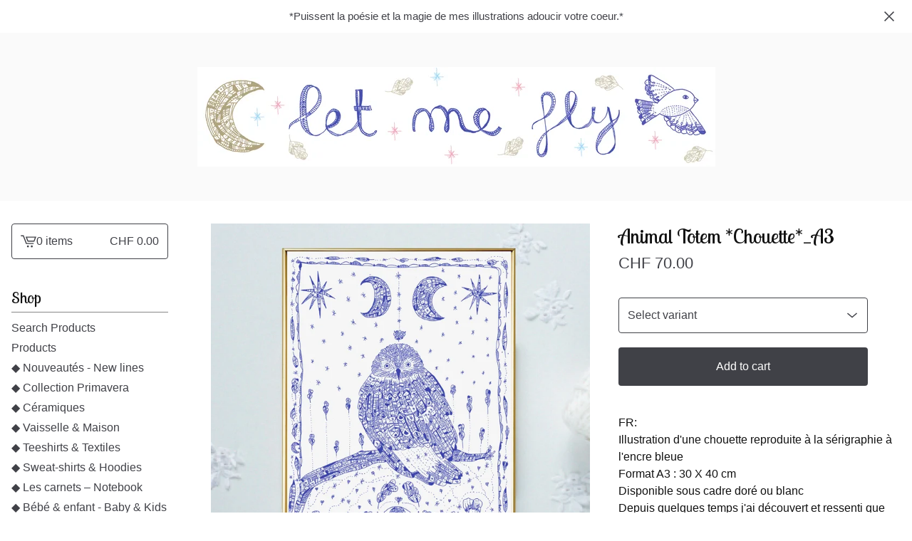

--- FILE ---
content_type: text/css; charset=utf-8
request_url: https://letmefly.bigcartel.com/theme_stylesheets/225117573/1714890390/theme.css
body_size: 10943
content:
/*! PhotoSwipe main CSS by Dmytro Semenov | photoswipe.com */


.pswp {
  --pswp-bg: #000;
  --pswp-placeholder-bg: #222;
  

  --pswp-root-z-index: 100000;
  
  --pswp-preloader-color: rgba(79, 79, 79, 0.4);
  --pswp-preloader-color-secondary: rgba(255, 255, 255, 0.9);
  
  /* defined via js:
  --pswp-transition-duration: 333ms; */
  
  --pswp-icon-color: #fff;
  --pswp-icon-color-secondary: #4f4f4f;
  --pswp-icon-stroke-color: #4f4f4f;
  --pswp-icon-stroke-width: 2px;

  --pswp-error-text-color: var(--pswp-icon-color);
}


/*
	Styles for basic PhotoSwipe (pswp) functionality (sliding area, open/close transitions)
*/

.pswp {
	position: fixed;
	top: 0;
	left: 0;
	width: 100%;
	height: 100%;
	z-index: var(--pswp-root-z-index);
	display: none;
	touch-action: none;
	outline: 0;
	opacity: 0.003;
	contain: layout style size;
	-webkit-tap-highlight-color: rgba(0, 0, 0, 0);
}

/* Prevents focus outline on the root element,
  (it may be focused initially) */
.pswp:focus {
  outline: 0;
}

.pswp * {
  box-sizing: border-box;
}

.pswp img {
  max-width: none;
}

.pswp--open {
	display: block;
}

.pswp,
.pswp__bg {
	transform: translateZ(0);
	will-change: opacity;
}

.pswp__bg {
  opacity: 0.005;
	background: var(--pswp-bg);
}

.pswp,
.pswp__scroll-wrap {
	overflow: hidden;
}

.pswp__scroll-wrap,
.pswp__bg,
.pswp__container,
.pswp__item,
.pswp__content,
.pswp__img,
.pswp__zoom-wrap {
	position: absolute;
	top: 0;
	left: 0;
	width: 100%;
	height: 100%;
}

.pswp__img,
.pswp__zoom-wrap {
	width: auto;
	height: auto;
}

.pswp--click-to-zoom.pswp--zoom-allowed .pswp__img {
	cursor: -webkit-zoom-in;
	cursor: -moz-zoom-in;
	cursor: zoom-in;
}

.pswp--click-to-zoom.pswp--zoomed-in .pswp__img {
	cursor: move;
	cursor: -webkit-grab;
	cursor: -moz-grab;
	cursor: grab;
}

.pswp--click-to-zoom.pswp--zoomed-in .pswp__img:active {
  cursor: -webkit-grabbing;
  cursor: -moz-grabbing;
  cursor: grabbing;
}

/* :active to override grabbing cursor */
.pswp--no-mouse-drag.pswp--zoomed-in .pswp__img,
.pswp--no-mouse-drag.pswp--zoomed-in .pswp__img:active,
.pswp__img {
	cursor: -webkit-zoom-out;
	cursor: -moz-zoom-out;
	cursor: zoom-out;
}


/* Prevent selection and tap highlights */
.pswp__container,
.pswp__img,
.pswp__button,
.pswp__counter {
	-webkit-user-select: none;
	-moz-user-select: none;
	-ms-user-select: none;
	user-select: none;
}

.pswp__item {
	/* z-index for fade transition */
	z-index: 1;
	overflow: hidden;
}

.pswp__hidden {
	display: none !important;
}

/* Allow to click through pswp__content element, but not its children */
.pswp__content {
  pointer-events: none;
}
.pswp__content > * {
  pointer-events: auto;
}


/*

  PhotoSwipe UI

*/

/*
	Error message appears when image is not loaded
	(JS option errorMsg controls markup)
*/
.pswp__error-msg-container {
  display: grid;
}
.pswp__error-msg {
	margin: auto;
	font-size: 1em;
	line-height: 1;
	color: var(--pswp-error-text-color);
}

/*
class pswp__hide-on-close is applied to elements that
should hide (for example fade out) when PhotoSwipe is closed
and show (for example fade in) when PhotoSwipe is opened
 */
.pswp .pswp__hide-on-close {
	opacity: 0.005;
	will-change: opacity;
	transition: opacity var(--pswp-transition-duration) cubic-bezier(0.4, 0, 0.22, 1);
	z-index: 10; /* always overlap slide content */
	pointer-events: none; /* hidden elements should not be clickable */
}

/* class pswp--ui-visible is added when opening or closing transition starts */
.pswp--ui-visible .pswp__hide-on-close {
	opacity: 1;
	pointer-events: auto;
}

/* <button> styles, including css reset */
.pswp__button {
	position: relative;
	display: block;
	width: 50px;
	height: 60px;
	padding: 0;
	margin: 0;
	overflow: hidden;
	cursor: pointer;
	background: none;
	border: 0;
	box-shadow: none;
	opacity: 0.85;
	-webkit-appearance: none;
	-webkit-touch-callout: none;
}

.pswp__button:hover,
.pswp__button:active,
.pswp__button:focus {
  transition: none;
  padding: 0;
  background: none;
  border: 0;
  box-shadow: none;
  opacity: 1;
}

.pswp__button:disabled {
  opacity: 0.3;
  cursor: auto;
}

.pswp__icn {
  fill: var(--pswp-icon-color);
  color: var(--pswp-icon-color-secondary);
}

.pswp__icn {
  position: absolute;
  top: 14px;
  left: 9px;
  width: 32px;
  height: 32px;
  overflow: hidden;
  pointer-events: none;
}

.pswp__icn-shadow {
  stroke: var(--pswp-icon-stroke-color);
  stroke-width: var(--pswp-icon-stroke-width);
  fill: none;
}

.pswp__icn:focus {
	outline: 0;
}

/*
	div element that matches size of large image,
	large image loads on top of it,
	used when msrc is not provided
*/
div.pswp__img--placeholder,
.pswp__img--with-bg {
	background: var(--pswp-placeholder-bg);
}

.pswp__top-bar {
	position: absolute;
	left: 0;
	top: 0;
	width: 100%;
	height: 60px;
	display: flex;
  flex-direction: row;
  justify-content: flex-end;
	z-index: 10;

	/* allow events to pass through top bar itself */
	pointer-events: none !important;
}
.pswp__top-bar > * {
  pointer-events: auto;
  /* this makes transition significantly more smooth,
     even though inner elements are not animated */
  will-change: opacity;
}


/*

  Close button

*/
.pswp__button--close {
  margin-right: 6px;
}


/*

  Arrow buttons

*/
.pswp__button--arrow {
  position: absolute;
  top: 0;
  width: 75px;
  height: 100px;
  top: 50%;
  margin-top: -50px;
}

.pswp__button--arrow:disabled {
  display: none;
  cursor: default;
}

.pswp__button--arrow .pswp__icn {
  top: 50%;
  margin-top: -30px;
  width: 60px;
  height: 60px;
  background: none;
  border-radius: 0;
}

.pswp--one-slide .pswp__button--arrow {
  display: none;
}

/* hide arrows on touch screens */
.pswp--touch .pswp__button--arrow {
  visibility: hidden;
}

/* show arrows only after mouse was used */
.pswp--has_mouse .pswp__button--arrow {
  visibility: visible;
}

.pswp__button--arrow--prev {
  right: auto;
  left: 0px;
}

.pswp__button--arrow--next {
  right: 0px;
}
.pswp__button--arrow--next .pswp__icn {
  left: auto;
  right: 14px;
  /* flip horizontally */
  transform: scale(-1, 1);
}

/*

  Zoom button

*/
.pswp__button--zoom {
  display: none;
}

.pswp--zoom-allowed .pswp__button--zoom {
  display: block;
}

/* "+" => "-" */
.pswp--zoomed-in .pswp__zoom-icn-bar-v {
  display: none;
}


/*

  Loading indicator

*/
.pswp__preloader {
  position: relative;
  overflow: hidden;
  width: 50px;
  height: 60px;
  margin-right: auto;
}

.pswp__preloader .pswp__icn {
  opacity: 0;
  transition: opacity 0.2s linear;
  animation: pswp-clockwise 600ms linear infinite;
}

.pswp__preloader--active .pswp__icn {
  opacity: 0.85;
}

@keyframes pswp-clockwise {
  0% { transform: rotate(0deg); }
  100% { transform: rotate(360deg); }
}


/*

  "1 of 10" counter

*/
.pswp__counter {
  height: 30px;
  margin-top: 15px;
  margin-inline-start: 20px;
  font-size: 14px;
  line-height: 30px;
  color: var(--pswp-icon-color);
  text-shadow: 1px 1px 3px var(--pswp-icon-color-secondary);
  opacity: 0.85;
}

.pswp--one-slide .pswp__counter {
  display: none;
}
.splide__container{box-sizing:border-box;position:relative}.splide__list{backface-visibility:hidden;display:-ms-flexbox;display:flex;height:100%;margin:0!important;padding:0!important}.splide.is-initialized:not(.is-active) .splide__list{display:block}.splide__pagination{-ms-flex-align:center;align-items:center;display:-ms-flexbox;display:flex;-ms-flex-wrap:wrap;flex-wrap:wrap;-ms-flex-pack:center;justify-content:center;margin:0;pointer-events:none}.splide__pagination li{display:inline-block;line-height:1;list-style-type:none;margin:0;pointer-events:auto}.splide:not(.is-overflow) .splide__pagination{display:none}.splide__progress__bar{width:0}.splide{position:relative;visibility:hidden}.splide.is-initialized,.splide.is-rendered{visibility:visible}.splide__slide{backface-visibility:hidden;box-sizing:border-box;-ms-flex-negative:0;flex-shrink:0;list-style-type:none!important;margin:0;position:relative}.splide__slide img{vertical-align:bottom}.splide__spinner{animation:splide-loading 1s linear infinite;border:2px solid #999;border-left-color:transparent;border-radius:50%;bottom:0;contain:strict;display:inline-block;height:20px;left:0;margin:auto;position:absolute;right:0;top:0;width:20px}.splide__sr{clip:rect(0 0 0 0);border:0;height:1px;margin:-1px;overflow:hidden;padding:0;position:absolute;width:1px}.splide__toggle.is-active .splide__toggle__play,.splide__toggle__pause{display:none}.splide__toggle.is-active .splide__toggle__pause{display:inline}.splide__track{overflow:hidden;position:relative;z-index:0}@keyframes splide-loading{0%{transform:rotate(0)}to{transform:rotate(1turn)}}.splide__track--draggable{-webkit-touch-callout:none;-webkit-user-select:none;-ms-user-select:none;user-select:none}.splide__track--fade>.splide__list>.splide__slide{margin:0!important;opacity:0;z-index:0}.splide__track--fade>.splide__list>.splide__slide.is-active{opacity:1;z-index:1}.splide--rtl{direction:rtl}.splide__track--ttb>.splide__list{display:block}.splide__arrow{-ms-flex-align:center;align-items:center;background:#ccc;border:0;border-radius:50%;cursor:pointer;display:-ms-flexbox;display:flex;height:2em;-ms-flex-pack:center;justify-content:center;opacity:.7;padding:0;position:absolute;top:50%;transform:translateY(-50%);width:2em;z-index:1}.splide__arrow svg{fill:#000;height:1.2em;width:1.2em}.splide__arrow:hover:not(:disabled){opacity:.9}.splide__arrow:disabled{opacity:.3}.splide__arrow:focus-visible{outline:3px solid #0bf;outline-offset:3px}.splide__arrow--prev{left:1em}.splide__arrow--prev svg{transform:scaleX(-1)}.splide__arrow--next{right:1em}.splide.is-focus-in .splide__arrow:focus{outline:3px solid #0bf;outline-offset:3px}.splide__pagination{bottom:.5em;left:0;padding:0 1em;position:absolute;right:0;z-index:1}.splide__pagination__page{background:#ccc;border:0;border-radius:50%;display:inline-block;height:8px;margin:3px;opacity:.7;padding:0;position:relative;transition:transform .2s linear;width:8px}.splide__pagination__page.is-active{background:#fff;transform:scale(1.4);z-index:1}.splide__pagination__page:hover{cursor:pointer;opacity:.9}.splide__pagination__page:focus-visible{outline:3px solid #0bf;outline-offset:3px}.splide.is-focus-in .splide__pagination__page:focus{outline:3px solid #0bf;outline-offset:3px}.splide__progress__bar{background:#ccc;height:3px}.splide__slide{-webkit-tap-highlight-color:rgba(0,0,0,0)}.splide__slide:focus{outline:0}@supports(outline-offset:-3px){.splide__slide:focus-visible{outline:3px solid #0bf;outline-offset:-3px}}@media screen and (-ms-high-contrast:none){.splide__slide:focus-visible{border:3px solid #0bf}}@supports(outline-offset:-3px){.splide.is-focus-in .splide__slide:focus{outline:3px solid #0bf;outline-offset:-3px}}@media screen and (-ms-high-contrast:none){.splide.is-focus-in .splide__slide:focus{border:3px solid #0bf}.splide.is-focus-in .splide__track>.splide__list>.splide__slide:focus{border-color:#0bf}}.splide__toggle{cursor:pointer}.splide__toggle:focus-visible{outline:3px solid #0bf;outline-offset:3px}.splide.is-focus-in .splide__toggle:focus{outline:3px solid #0bf;outline-offset:3px}.splide__track--nav>.splide__list>.splide__slide{border:3px solid transparent;cursor:pointer}.splide__track--nav>.splide__list>.splide__slide.is-active{border:3px solid #000}.splide__arrows--rtl .splide__arrow--prev{left:auto;right:1em}.splide__arrows--rtl .splide__arrow--prev svg{transform:scaleX(1)}.splide__arrows--rtl .splide__arrow--next{left:1em;right:auto}.splide__arrows--rtl .splide__arrow--next svg{transform:scaleX(-1)}.splide__arrows--ttb .splide__arrow{left:50%;transform:translate(-50%)}.splide__arrows--ttb .splide__arrow--prev{top:1em}.splide__arrows--ttb .splide__arrow--prev svg{transform:rotate(-90deg)}.splide__arrows--ttb .splide__arrow--next{bottom:1em;top:auto}.splide__arrows--ttb .splide__arrow--next svg{transform:rotate(90deg)}.splide__pagination--ttb{bottom:0;display:-ms-flexbox;display:flex;-ms-flex-direction:column;flex-direction:column;left:auto;padding:1em 0;right:.5em;top:0}
*, *::before, *::after {
  box-sizing: border-box;
}

* {
  margin: 0;
  padding: 0;
  border: 0;
}

body {
  line-height: 1.5;
  -webkit-font-smoothing: antialiased;
}

img, picture, video, canvas, svg, iframe, embed, audio {
  display: block;
  max-width: 100%;
}

input, button, textarea, select {
  -webkit-appearance: none;
  -moz-appearance: none;
  appearance: none;
  border: 0;
  background: none;
  color: inherit;
  font: inherit;
}

button {
  cursor: pointer;
}

p, h1, h2, h3, h4, h5, h6 {
  overflow-wrap: break-word;
}

ol, ul {
  list-style: none;
}

:root {
  --primary-font: "Lobster Two", cursive;
  --secondary-font: "Trebuchet MS", Arial, sans-serif;
  --border-color: rgba(var(--text-color-rgb), .5);
  --mobile-nav-border-color: rgba(var(--text-color-rgb), .2);
  --background-color: #FFFFFF;
  --header-background: #FAFAFA;
  --header-text-color: #111111;
  --text-color: #111111;
  --secondary-text-color: #404147;
  --hover-color: #111111;
  --button-text-color: #FFFFFF;
  --button-background-color: #404147;
  --button-background-hover-color: #404147;
  --announcement-text-color: #404147;
  --announcement-background-color: #FFFFFF;
  --error-background-color: #950f1e;
  --error-text-color: #FFFFFF;
  --border-radius: 4px;
}

body, html {
  height: 100%;
  min-height: 100%;
  position: relative;
}

body {
  display: -webkit-flex;
  display: -ms-flexbox;
  display: flex;
  -webkit-flex-direction: column;
  -ms-flex-direction: column;
  flex-direction: column;
  -moz-osx-font-smoothing: grayscale;
  -webkit-font-smoothing: antialiased;
  background-color: var(--background-color);
  color: var(--text-color);
  font-family: var(--secondary-font);
  font-size: 16px;
  width: 100%;
}
@media screen and (max-width: 800px) {
  body.show_menu {
    overflow: hidden;
    position: fixed;
  }
  body.show_menu:after {
    content: "";
    position: fixed;
    height: 100vh;
    width: 100vw;
    background: var(--background-color);
    display: block;
    opacity: 0.5;
    z-index: 1;
    left: 0;
    top: 0;
  }
}

a {
  color: var(--text-color);
  text-decoration: none;
}
a:hover, a:focus {
  color: var(--hover-color);
}
a:hover {
  text-decoration: underline;
}

h1, h2, h3, h4, h5, h6 {
  font-family: var(--primary-font);
  font-weight: 500;
  line-height: 1.25;
  margin: 0;
  padding: 0;
}

h1 {
  font-size: 1.75em;
  margin-bottom: 32px;
}
@media screen and (max-width: 640px) {
  h1 {
    font-size: 1.5em;
  }
}

.mobile_nav {
  -ms-flex-align: center;
  -webkit-align-items: center;
  align-items: center;
  -ms-flex-pack: start;
  -webkit-justify-content: flex-start;
  justify-content: flex-start;
  -webkit-flex-shrink: 0;
  -ms-flex-negative: 0;
  flex-shrink: 0;
  background-color: var(--background-color);
  border-bottom: 1px solid var(--mobile-nav-border-color);
  display: none;
  height: 60px;
  padding: 0 16px;
  width: 100%;
}
@media only screen and (max-width: 945px) {
  .mobile_nav {
    display: -webkit-flex;
    display: -ms-flexbox;
    display: flex;
    z-index: 11;
  }
}
.mobile_nav button.open_menu {
  transition: 0.1s ease-in-out;
  display: flex;
  align-items: center;
  justify-content: center;
  height: 40px;
  margin-left: -10px;
  position: relative;
  width: 40px;
}
.mobile_nav button.open_menu .hamburger-container {
  width: 22px;
  height: 14px;
  position: relative;
}
.mobile_nav button.open_menu span {
  border-radius: var(--border-radius);
  transform: rotate(0deg);
  transition: 0.1s ease-in-out;
  display: block;
  background: var(--text-color);
  width: 100%;
  height: 2px;
  position: absolute;
  left: 0;
  opacity: 1;
}
.mobile_nav button.open_menu span:nth-child(1) {
  top: 0px;
}
.mobile_nav button.open_menu span:nth-child(2), .mobile_nav button.open_menu span:nth-child(3) {
  top: 50%;
}
.mobile_nav button.open_menu span:nth-child(4) {
  top: 99%;
}
.mobile_nav button.open_menu.open span:nth-child(1) {
  top: 18px;
  width: 0%;
  left: 50%;
}
.mobile_nav button.open_menu.open span:nth-child(2) {
  transform: rotate(45deg);
}
.mobile_nav button.open_menu.open span:nth-child(3) {
  transform: rotate(-45deg);
}
.mobile_nav button.open_menu.open span:nth-child(4) {
  top: 18px;
  width: 0%;
  left: 50%;
}
.mobile_nav:hover .line-1, .mobile_nav:focus .line-1 {
  transform: translateY(-2px);
}
.mobile_nav:hover .line3, .mobile_nav:focus .line3 {
  transform: translateY(2px);
}
.mobile_nav .mobile_cart {
  display: -webkit-flex;
  display: -ms-flexbox;
  display: flex;
  -ms-flex-align: center;
  -webkit-align-items: center;
  align-items: center;
  margin-left: auto;
  gap: 4px;
}
.mobile_nav .mobile_cart .cart_icon {
  margin-right: 6px;
  height: 22px;
  width: 22px;
}

.wrap {
  -webkit-flex: 1;
  -ms-flex: 1;
  flex: 1;
  margin: 0 auto;
  max-width: 1300px;
  padding: 0 16px 80px;
  width: 100%;
  display: grid;
  grid-template-columns:  220px 1fr ;
  grid-gap: 60px;
}
@media screen and (max-width: 945px) {
  .wrap {
    padding-bottom: 40px;
    grid-template-columns: 1fr;
  }
}

a.skip-link {
  transition: all 0.3s;
  background: var(--background-color);
  border: 1px solid var(--text-color);
  color: var(--text-color);
  left: 25px;
  padding: 12px 24px;
  position: absolute;
  text-decoration: underline;
  top: -150px;
  z-index: 100;
}
a.skip-link:focus {
  top: 20px;
}

header {
  background: var(--header-background);
  font-family: var(--primary-font);
  font-size: 28px;
  padding: 48px 0;
  margin-bottom: 32px;
  text-align: center;
}
@media only screen and (max-width: 945px) {
  header {
    margin: 0 0 40px;
    padding: 32px 24px;
  }
}
header .inner-wrapper {
  padding: 0 16px;
  -ms-flex-pack: center;
  -webkit-justify-content: center;
  justify-content: center;
}
@media screen and (max-width: 800px) {
  header .inner-wrapper {
    -ms-flex-pack: center;
    -webkit-justify-content: center;
    justify-content: center;
    padding: 0;
  }
}

.store_header {
  color: var(--header-text-color);
  display: inline-block;
  font-size: 44px;
}
@media screen and (max-width: 800px) {
  .store_header {
    font-size: 32px;
  }
}
.store_header.text {
  display: inline-block;
  line-height: 1.2em;
  text-decoration: none;
  white-space: normal;
  word-break: break-word;
}

.store-image {
  display: block;
  max-height: 140px;
  object-fit: contain;
  width: 100%;
}

.hidden {
  display: none;
}

.content {
  position: relative;
}
.content:after {
  content: "";
  display: table;
  clear: both;
}

.custom_content {
  font-family: var(--secondary-font);
  margin: 0 ;
  max-width: 700px;
  width: 100%;
}

.custom-page-content p {
  margin: revert;
}
.custom-page-content > :first-child {
  margin-top: 0;
}
.custom-page-content > :last-child {
  margin-bottom: 0;
}
.custom-page-content ol, .custom-page-content ul {
  margin: 1em;
}
.custom-page-content ul {
  list-style: disc;
}
.custom-page-content ol {
  list-style: decimal;
}
.custom-page-content a {
  color: var(--secondary-text-color);
  text-decoration: underline;
}
.custom-page-content a:hover {
  color: var(--hover-color);
}

.sidebar-navigation {
  background-color: var(--background-color);
  padding-bottom: 40px;
}
@media only screen and (max-width: 945px) {
  .sidebar-navigation {
    left: 0;
    padding: 20px;
    position: absolute;
    top: var(--header-bottom-position, 60px);
    width: 100%;
    z-index: 10;
    overflow: scroll;
    height: calc(100vh - var(--header-bottom-position));
    height: calc(100svh - var(--header-bottom-position));
    width: calc(100vw - 5rem);
    transform: translateX(-100%);
    opacity: 0;
    visibility: hidden;
    transition: transform 0.2s;
    padding-bottom: 60px;
    border-right: 1px solid var(--mobile-nav-border-color);
  }
  .sidebar-navigation.open {
    opacity: 1;
    visibility: visible;
    transform: translateX(0);
  }
}
.sidebar-navigation .nav_title {
  border-bottom: 1px solid var(--border-color);
  font-family: var(--primary-font);
  font-size: 22px;
  line-height: 1.3em;
  margin-bottom: 4px;
  padding: 0 0 6px;
}
.sidebar-navigation .side_cart {
  display: -webkit-flex;
  display: -ms-flexbox;
  display: flex;
  -ms-flex-align: center;
  -webkit-align-items: center;
  align-items: center;
  -ms-flex-pack: start;
  -webkit-justify-content: flex-start;
  justify-content: flex-start;
  transition: background 0.2s ease, color 0.2s ease, border 0.2s ease;
  border-radius: var(--border-radius);
  gap: 8px;
  background-color: var(--background-color);
  border: 1px solid var(--secondary-text-color);
  color: var(--secondary-text-color);
  font-family: var(--secondary-font);
  margin-bottom: 40px;
  padding: 12px;
  position: relative;
  text-decoration: none !important;
}
@media only screen and (max-width: 1200px) {
  .sidebar-navigation .side_cart {
    font-size: 15px;
  }
}
@media only screen and (max-width: 945px) {
  .sidebar-navigation .side_cart {
    display: none;
  }
}
.sidebar-navigation .side_cart .cart_numbers {
  margin-left: auto;
}
.sidebar-navigation .side_cart .cart_icon {
  fill: currentColor;
  flex-shrink: 0;
  height: 22px;
  width: 22px;
}
.sidebar-navigation .side_cart:hover, .sidebar-navigation .side_cart:focus, .sidebar-navigation .side_cart:active {
  background-color: var(--button-background-color);
  border: 1px solid var(--button-background-color);
  color: var(--button-text-color);
}
.sidebar-navigation ul {
  display: flex;
  flex-direction: column;
  gap: 6px;
  list-style: none;
  margin: 0;
  padding: 0;
}
.sidebar-navigation ul li:first-child {
  margin-top: 4px;
}
.sidebar-navigation ul a, .sidebar-navigation ul button {
  color: var(--secondary-text-color);
  display: block;
  padding: 4px 0;
  height: auto;
  border-radius: 0;
  line-height: 1.25em;
  text-align: left;
  width: 100%;
}
.sidebar-navigation ul a:hover, .sidebar-navigation ul a:focus, .sidebar-navigation ul button:hover, .sidebar-navigation ul button:focus {
  color: var(--hover-color);
}
.sidebar-navigation ul a:hover, .sidebar-navigation ul button:hover {
  text-decoration: underline;
}
.sidebar-navigation ul a:focus, .sidebar-navigation ul button:focus {
  outline-offset: 2px;
}
@media screen and (max-width: 945px) {
  .sidebar-navigation ul a, .sidebar-navigation ul button {
    font-size: 18px;
  }
}
.sidebar-navigation nav > div {
  margin-bottom: 24px;
}
.sidebar-navigation nav > div:first-child {
  margin-top: 0;
}

.inner-wrapper {
  display: -webkit-flex;
  display: -ms-flexbox;
  display: flex;
  -webkit-flex-direction: row;
  -ms-flex-direction: row;
  flex-direction: row;
  -ms-flex-align: center;
  -webkit-align-items: center;
  align-items: center;
  -ms-flex-pack: justify;
  -webkit-justify-content: space-between;
  justify-content: space-between;
  height: 100%;
  margin: 0 auto;
  padding: 60px 20px;
  max-width: 1300px;
  width: 100%;
}

footer {
  border-top: 1px solid var(--border-color);
  text-align: center;
  width: 100%;
}
footer .inner-wrapper {
  -webkit-flex-direction: column;
  -ms-flex-direction: column;
  flex-direction: column;
  -ms-flex-pack: center;
  -webkit-justify-content: center;
  justify-content: center;
  padding: 60px 36px;
  gap: 32px;
}

.social_icons {
  display: -webkit-flex;
  display: -ms-flexbox;
  display: flex;
  gap: 8px;
  list-style: none;
  margin: 0;
  padding: 0;
  flex-wrap: wrap;
  justify-content: center;
}
.social_icons a {
  display: flex;
  align-items: center;
  justify-content: center;
  flex-shrink: 0;
  width: 40px;
  height: 40px;
}
.social_icons a svg {
  fill: currentColor;
  height: 20px;
  width: 20px;
}
.social_icons a svg.tumblr-icon {
  width: 14px;
}

.bigcartel-credit {
  font-size: 15px;
  display: flex;
  align-items: center;
  gap: 8px;
  outline-offset: 4px;
  padding: 2px 0;
  text-decoration: none;
}
.bigcartel-credit:hover, .bigcartel-credit:focus {
  text-decoration: none;
}
.bigcartel-credit__text {
  position: relative;
}
.bigcartel-credit__lockup {
  display: block;
  fill: currentColor;
  padding-top: 1px;
  width: 86px;
}

.errors {
  border-radius: var(--border-radius);
  background: var(--error-background-color);
  color: var(--error-text-color);
  list-style: none;
  margin-bottom: 24px;
  padding: 12px 16px;
}

button, input, textarea, select {
  border-radius: var(--border-radius);
  height: 50px;
  padding: 0;
}

textarea {
  height: auto;
}

input, textarea {
  background: var(--background-color);
  border: 1px solid var(--text-color);
  color: var(--text-color);
  padding: 8px 10px;
}

button.button, a.button {
  transition: background 0.2s ease;
  background-color: var(--button-background-color);
  border-radius: var(--border-radius);
  color: var(--button-text-color);
  display: flex;
  align-items: center;
  justify-content: center;
  white-space: pre-wrap;
  min-height: 54px;
  padding: 16px;
  font-family: var(--secondary-font);
  text-align: center;
  text-decoration: none;
}
button.button.minimal-button, a.button.minimal-button {
  background: none;
  color: var(--text-color);
  min-height: 0;
  padding: 0;
  text-decoration: underline;
}
button.button.minimal-button:not(:disabled):hover, button.button.minimal-button:not(:disabled):active, button.button.minimal-button:not(:disabled):focus, a.button.minimal-button:not(:disabled):hover, a.button.minimal-button:not(:disabled):active, a.button.minimal-button:not(:disabled):focus {
  transform: none;
  box-shadow: none;
  background: none;
  color: var(--hover-color);
  text-decoration: underline;
}
button.button:hover, button.button:focus, a.button:hover, a.button:focus {
  background-color: var(--button-background-hover-color);
}
button.button:disabled, button.button.disabled, a.button:disabled, a.button.disabled {
  background-color: var(--button-background-color) !important;
  cursor: not-allowed;
  opacity: 0.4;
}
button.button--centered, a.button--centered {
  margin: 0 auto;
  max-width: 300px;
}

.select {
  border-radius: var(--border-radius);
  position: relative;
  border: 1px solid var(--secondary-text-color);
  color: var(--secondary-text-color);
  height: 50px;
  margin-bottom: 15px;
  padding: 0;
  position: relative;
  max-width: 80%;
  width: 100%;
}
.select select {
  background: none;
  border: 0;
  height: 100%;
  padding: 0 40px 0 12px;
  position: relative;
  width: 100%;
  z-index: 2;
}
.select select option {
  background-color: #FFF;
  color: #000;
}
.select select:focus {
  box-shadow: none;
}
.select select::-ms-expand {
  display: none;
}
.select svg {
  fill: currentColor;
  height: 8px;
  position: absolute;
  pointer-events: none;
  right: 14px;
  top: 50%;
  transform: translateY(-50%);
  width: 14px;
  z-index: 1;
}

.sr-only {
  border: 0;
  clip: rect(0 0 0 0);
  height: 1px;
  margin: -1px;
  overflow: hidden;
  padding: 0;
  position: absolute;
  width: 1px;
}

.blur-up {
  opacity: 0;
}
.blur-up.lazyloaded {
  opacity: 1;
}

.alert-message {
  font-weight: normal;
}
.alert-message a {
  text-decoration: underline;
}

:root {
  --pagination-background: transparent;
  --pagination-page-background: var(--secondary-text-color);
  --pagination-active-page: var(--text-color);
}

.home-slideshow {
  margin-bottom: 48px;
}
.home-slideshow .slideshow-image {
  border-radius: var(--border-radius);
  width: 100%;
}
.home-slideshow .splide__arrow {
  border-radius: var(--border-radius);
  width: 2em;
  height: 3em;
}
.home-slideshow .splide__pagination {
  z-index: 1;
  background: var(--pagination-background);
  border-radius: 18px;
  display: inline-flex;
  position: relative;
  margin-top: 8px;
  bottom: auto;
  align-items: center;
  justify-content: center;
  transform: translateX(-50%);
  left: 50%;
  padding: 4px 8px;
  gap: 2px;
  right: auto;
}
.home-slideshow .splide__pagination li {
  display: flex;
}
.home-slideshow .splide__pagination .splide__pagination__page {
  opacity: 1;
  background: none;
  border: 1px solid var(--pagination-page-background);
  height: 10px;
  width: 10px;
}
.home-slideshow .splide__pagination .splide__pagination__page.is-active {
  background: var(--pagination-active-page);
  transform: scale(1.1);
}

a.all-products-button {
  margin-top: 24px;
}
@media screen and (max-width: 640px) {
  a.all-products-button {
    max-width: 100%;
  }
}

#maintenance {
  background-color: var(--header-background);
  padding: 100px 15px;
}
@media screen and (max-width: 800px) {
  #maintenance {
    padding: 60px 20px;
  }
}
#maintenance .message_holder {
  display: -webkit-flex;
  display: -ms-flexbox;
  display: flex;
  -ms-flex-align: center;
  -webkit-align-items: center;
  align-items: center;
  -ms-flex-pack: center;
  -webkit-justify-content: center;
  justify-content: center;
  -webkit-flex-direction: column;
  -ms-flex-direction: column;
  flex-direction: column;
  border-radius: var(--border-radius);
  background-color: var(--background-color);
  border: 1px solid var(--border-color);
  font-size: 1em;
  margin: 0 auto;
  max-width: 600px;
  padding: 60px 20px;
  text-align: center;
  width: 100%;
  gap: 40px;
}
#maintenance h1 {
  margin: 0;
}

.product-list-container {
  margin-top: -8px;
}

.product-list {
  display: -webkit-flex;
  display: -ms-flexbox;
  display: flex;
  -webkit-flex-wrap: wrap;
  -ms-flex-wrap: wrap;
  flex-wrap: wrap;
  -ms-flex-pack: start;
  -webkit-justify-content: flex-start;
  justify-content: flex-start;
  margin: 0 -8px;
}

.product-list-thumb {
  border-radius: var(--border-radius);
  color: var(--text-color);
  display: block;
  padding: 8px;
  padding-bottom: 32px;
  position: relative;
  text-align: center;
  vertical-align: middle;
  width: calc(100% / 3);
  word-break: break-word;
}
@media screen and (max-width: 1100px) {
  .product-list-thumb {
    width: calc(100% /  3 );
  }
}
@media screen and (max-width: 800px) {
  .product-list-thumb {
    width: calc(100% / 3);
  }
}
@media screen and (max-width: 640px) {
  .product-list-thumb {
    padding: 8px;
    width: calc(100% / 2);
  }
}

.product-list-link {
  text-decoration: none;
  outline-offset: 4px;
}
.product-list-link:hover {
  text-decoration: none;
}
.product-list-link:hover .product-list-thumb-name {
  text-decoration: underline;
}

.product-list-image-container {
  border-radius: var(--border-radius);
  overflow: hidden;
  position: relative;
}
.product-list-image-container.product-list-image-container-default:before {
  display: none;
}
.product-list-image-container:before {
  display: block;
  width: 100%;
  content: "";
  padding-bottom: 100%;
  height: 0;
}

.product-list-image {
  position: absolute;
  display: block;
  top: 0;
  left: 0;
  width: 100%;
  height: 100%;
}
.product-list-image.grid-default {
  position: relative;
}
.product-list-image.grid-cover {
  object-fit: cover;
}
.product-list-image.grid-contain {
  object-fit: contain;
}

.product-list-thumb-info {
  font-size: 1em;
  line-height: 1.25em;
  padding: 8px 0;
  position: relative;
}

.product-list-thumb-name {
  font-family: var(--primary-font);
  overflow-wrap: break-word;
  position: relative;
}

.product-list-thumb-price {
  font-weight: bold;
  margin-top: 4px;
}

.product-list-thumb-status {
  display: inline-block;
  font-style: italic;
  font-weight: normal;
}

.pagination {
  display: grid;
  font-size: 1rem;
  padding: 32px 0;
  justify-content: center;
  margin-top: 32px;
}
@media screen and (max-width: 640px) {
  .pagination {
    margin-top: 8px;
  }
}

.page-arrows {
  display: flex;
  border: 1px solid var(--border-color);
  border-radius: var(--border-radius);
  height: 46px;
}
.page-arrows .previous, .page-arrows .next {
  display: none;
}

.page-link {
  display: flex;
  align-items: center;
  justify-content: center;
  gap: 8px;
  min-width: 100px;
  padding: 0 12px;
}
@media screen and (max-width: 640px) {
  .page-link {
    min-width: 44px;
  }
  .page-link span {
    display: none;
  }
}
.page-link svg {
  flex-shrink: 0;
  width: 12px;
}
.page-link--previous {
  border-right: 1px solid var(--border-color);
}
.page-link--previous svg {
  transform: rotate(90deg);
}
.page-link--next {
  border-left: 1px solid var(--border-color);
}
.page-link--next svg {
  transform: rotate(-90deg);
}
.page-link.disabled {
  opacity: 0.5;
}
.page-link:not(.disabled):hover, .page-link:not(.disabled):focus {
  text-decoration: underline;
}

.page-numbers {
  display: flex;
  align-items: center;
  justify-content: center;
}
.page-numbers span, .page-numbers a {
  display: flex;
  cursor: pointer;
  align-items: center;
  justify-content: center;
  height: 100%;
  min-width: 44px;
  text-align: center;
}
@media screen and (max-width: 640px) {
  .page-numbers span, .page-numbers a {
    min-width: 40px;
  }
}
.page-numbers span.gap, .page-numbers a.gap {
  opacity: 0.5;
  padding: 8px;
  min-width: 0;
}
.page-numbers span.current, .page-numbers a.current {
  font-weight: bold;
}
.page-numbers span:not(.current):not(.gap):hover, .page-numbers span:not(.current):not(.gap):focus, .page-numbers a:not(.current):not(.gap):hover, .page-numbers a:not(.current):not(.gap):focus {
  color: var(--hover-color);
}

#home-page .pagination {
  display: none;
}

@media only screen and (max-width: 800px) {
  p.no_products {
    text-align: center;
  }
}

.product_images {
  float: left;
  max-width: 55%;
  width: 100%;
}
.product_images a {
  display: block;
  position: relative;
  overflow: hidden;
}
@media only screen and (max-width: 800px) {
  .product_images {
    float: none;
    display: grid;
    grid-template-columns: minmax(0, 1fr);
    margin: 16px 0 40px;
    max-width: 100%;
  }
}

.product_pricing, .product_details {
  float: right;
  padding-left: 40px;
  max-width: 45%;
  width: 100%;
}
@media only screen and (max-width: 945px) {
  .product_pricing, .product_details {
    padding-left: 16px;
  }
}
@media only screen and (max-width: 800px) {
  .product_pricing, .product_details {
    float: none;
    max-width: 100%;
    padding: 0;
  }
}

.product_pricing {
  margin-bottom: 32px;
}
.product_pricing h1 {
  margin-bottom: 4px;
}
.product_pricing .product_price_status {
  display: -webkit-flex;
  display: -ms-flexbox;
  display: flex;
  -ms-flex-align: center;
  -webkit-align-items: center;
  align-items: center;
  color: var(--secondary-text-color);
  font-family: var(--secondary-font);
  font-size: 22px;
  gap: 10px;
}
@media screen and (max-width: 800px) {
  .product_pricing .product_price_status {
    -ms-flex-pack: start;
    -webkit-justify-content: flex-start;
    justify-content: flex-start;
  }
}
.product_pricing .product_price_status .small_status {
  border-radius: var(--border-radius);
  border: 1px solid var(--secondary-text-color);
  color: var(--secondary-text-color);
  font-size: 13px;
  padding: 2px 8px;
  text-transform: uppercase;
}

.reset-selection-button-container {
  text-align: center;
  width: 100%;
}

button.reset-selection-button {
  display: none;
  height: auto;
  max-width: 100%;
  line-height: normal;
  margin: 20px auto 0;
  padding: 4px;
  width: auto;
}

.product_description {
  margin: 0 0 40px;
}
.product_description p {
  margin: revert;
}
.product_description > :first-child {
  margin-top: 0;
}
.product_description > :last-child {
  margin-bottom: 0;
}
.product_description ol, .product_description ul {
  margin: 1em;
}
.product_description ul {
  list-style: disc;
}
.product_description ol {
  list-style: decimal;
}
.product_description a {
  color: var(--secondary-text-color);
  text-decoration: underline;
}
.product_description a:hover {
  color: var(--hover-color);
}

.product_details form {
  margin-bottom: 40px;
}
.product_details form .select {
  margin-bottom: 20px;
  max-width: 100%;
}
.product_details form .add-to-cart-button {
  width: 100%;
}

@media only screen and (max-width: 800px) {
  .share_buttons {
    text-align: center;
  }
}
.share_buttons li {
  display: inline-block;
  margin-right: 20px;
  position: relative;
}
@media screen and (max-width: 800px) {
  .share_buttons li {
    margin: 0 8px;
  }
}
.share_buttons li a {
  cursor: pointer;
  display: block;
}
.share_buttons li a svg {
  fill: currentColor;
  height: 20px;
  width: 20px;
}
.share_buttons li.social_pinterest a {
  display: inline-block;
  position: relative;
}
.share_buttons li.social_pinterest a:after {
  content: "";
  position: absolute;
  top: 0;
  right: 0;
  bottom: 0;
  left: 0;
}

.product-form {
  max-width: 350px;
  width: 100%;
}
@media screen and (max-width: 945px) {
  .product-form {
    max-width: 100%;
  }
}
.product-form select span, .product-form select span option {
  display: none;
  opacity: 0;
  visibility: hidden;
}

#instant-checkout-button {
  margin-top: 12px;
}

:root {
  --thumbnail-active-color: var(--text-color);
  --thumb-scroller-color: var(--text-color);
  --thumb-scroller-border-width: 1px;
  --thumb-scroller-border-color: var(--border-color);
  --thumb-scroller-background: var(--background-color);
  --thumb-scroller-background-hover: transparent;
  --current-slide-background: var(--background-color);
  --current-slide-color: var(--text-color);
  --active-slide-border-width: 2px;
  --active-slide-border-width-offset: -2px;
  --arrow-background-color: var(--background-color);
  --arrow-color: var(--text-color);
  --gap-width: 16px;
  --num-images: 5;
}
@media screen and (max-width: 640px) {
  :root {
    --gap-width: 12px;
  }
}

.product-carousel .splide__list {
  align-items: flex-start;
}
.product-carousel .splide__slide {
  transition: height 0.2s ease;
}
.product-carousel .splide__slide img {
  border-radius: var(--border-radius);
  display: block;
  width: 100%;
  height: auto;
}
.product-carousel .splide__slide:not(.is-active) {
  height: 0;
}

.splide__track {
  border-radius: var(--border-radius);
}

.splide__arrows {
  display: none;
}
@media (hover: hover) {
  .splide__arrows {
    display: block;
  }
}

.splide__arrow {
  transition: opacity 0.2s ease;
  opacity: 0;
  border-radius: var(--border-radius);
  width: 2em;
  height: 3em;
  background: var(--arrow-background-color);
  color: var(--arrow-color);
}
.splide__arrow:disabled {
  opacity: 0;
}
.splide__arrow--prev {
  left: 0.75em;
}
.splide__arrow--next {
  right: 0.75em;
}
.splide__arrow svg {
  fill: currentColor;
}

.splide:hover .splide__arrow:not(:disabled), .splide:focus-within .splide__arrow:not(:disabled) {
  opacity: 1;
}

.product-image {
  width: 100%;
}

.product-thumbnails--list {
  display: flex;
  gap: var(--gap-width);
  list-style: none;
  flex: 1;
  padding: 0 calc(var(--gap-width) / 2);
  scroll-padding-left: calc(var(--gap-width) / 2);
  align-items: center;
  justify-content: center;
  position: relative;
  border-radius: var(--border-radius);
}
.product-thumbnails--list.mobile-overflow {
  padding-left: 0;
  padding-right: 0;
}
@media screen and (max-width: 640px) {
  .product-thumbnails--list .product-thumbnails--item {
    --num-images: 4;
  }
  .product-thumbnails--list.mobile-overflow {
    padding-left: 0;
    padding-right: 0;
  }
  .product-thumbnails--list.mobile-overflow .product-thumbnails--item {
    --num-images: 5;
  }
}
.product-thumbnails--list.is-overflow {
  justify-content: flex-start;
  overflow-x: auto;
  scroll-snap-type: x mandatory;
  scroll-behavior: smooth;
  scrollbar-width: none;
}
.product-thumbnails--list.is-overflow::-webkit-scrollbar {
  display: none;
}
.product-thumbnails--list.thumbnails {
  flex-wrap: wrap;
}
.product-thumbnails--item {
  width: calc(calc(100% / var(--num-images)) - calc(var(--gap-width) - calc(var(--gap-width) / var(--num-images))));
  flex-shrink: 0;
  cursor: pointer;
  border-radius: var(--border-radius);
  user-select: none;
  pointer-events: none;
  position: relative;
  scroll-snap-align: start;
}
.product-thumbnails--item:before {
  content: "";
  display: block;
  padding-bottom: 100%;
}
.product-thumbnails--item:not([aria-current="true"]):hover img {
  opacity: 0.8;
}
.product-thumbnails--item[aria-current="true"] .product-thumbnails--change-slide img {
  outline: var(--active-slide-border-width) solid var(--thumbnail-active-color);
  outline-offset: var(--active-slide-border-width-offset);
}
.product-thumbnails--item .product-thumbnails--change-slide {
  position: absolute;
  top: 0;
  left: 0;
  display: block;
  height: 100%;
  width: 100%;
  padding: 0;
  overflow: hidden;
  user-select: none;
  border-radius: var(--border-radius);
  pointer-events: auto;
}
.product-thumbnails--item .product-thumbnails--change-slide img {
  border-radius: var(--border-radius);
  height: 100%;
  width: 100%;
  object-fit: cover;
}

.gallery-link {
  display: block;
}

.product-thumbnails-buttons-container {
  align-items: center;
  display: flex;
  gap: 4px;
  margin-top: var(--gap-width);
  width: 100%;
}
.product-thumbnails-buttons-container .thumb-scroller {
  display: none;
  align-items: center;
  justify-content: center;
  width: 32px;
  height: 48px;
  color: var(--thumb-scroller-color);
  background: var(--thumb-scroller-background);
  border-radius: var(--border-radius);
  border: var(--thumb-scroller-border-width) solid var(--thumb-scroller-border-color);
}
@media screen and (max-width: 640px) {
  .product-thumbnails-buttons-container .thumb-scroller {
    height: 44px;
  }
}
.product-thumbnails-buttons-container .thumb-scroller[disabled] {
  opacity: 0.2;
  cursor: not-allowed;
}
.product-thumbnails-buttons-container .thumb-scroller:not([disabled]):hover {
  background: var(--thumb-scroller-background-hover);
}
.product-thumbnails-buttons-container .thumb-scroller svg {
  fill: currentColor;
  display: block;
  width: 16px;
}
.product-thumbnails-buttons-container .thumb-scroller--left svg {
  transform: rotate(90deg);
}
.product-thumbnails-buttons-container .thumb-scroller--right svg {
  transform: rotate(-90deg);
}
.product-thumbnails-buttons-container .thumb-scroller.hidden {
  display: none;
}

@media screen and (min-width: 641px) {
  .overlay-image-counter {
    display: none;
  }

  .desktop-stacked .splide .splide__list, .desktop-two-column .splide .splide__list {
    display: flex !important;
    flex-direction: column;
    gap: 16px;
  }
  .desktop-stacked .splide .splide__slide, .desktop-two-column .splide .splide__slide {
    height: auto;
    flex-shrink: 0;
    width: 100%;
  }
  .desktop-stacked .product-thumbnails-buttons-container, .desktop-two-column .product-thumbnails-buttons-container {
    display: none;
  }

  .desktop-two-column .splide .splide__list {
    flex-direction: row;
    flex-wrap: wrap;
  }
  .desktop-two-column .splide .splide__track {
    overflow: visible;
  }
  .desktop-two-column .splide .splide__slide {
    width: calc((100% / 2) - 8px);
  }
  .desktop-two-column .splide .splide__slide:not(:first-child):before {
    content: "";
    display: block;
    padding-bottom: 100%;
  }
  .desktop-two-column .splide .splide__slide:not(:first-child) .zoom-image-container {
    position: absolute;
    top: 0;
    left: 0;
    display: block;
    height: 100%;
    width: 100%;
    padding: 0;
    overflow: hidden;
    user-select: none;
    border-radius: var(--border-radius);
    pointer-events: auto;
  }
  .desktop-two-column .splide .splide__slide:not(:first-child) .zoom-image-container img {
    height: 100%;
    width: 100%;
    object-fit: cover;
  }
  .desktop-two-column .splide .splide__slide:first-child {
    width: 100%;
  }

  .desktop-carousel .thumb-scroller {
    display: flex;
  }
  .desktop-carousel .overlay-image-counter {
    display: flex;
  }

  .desktop-thumbnails .product-thumbnails {
    padding: 0px;
  }
  .desktop-thumbnails .product-thumbnails--list {
    list-style: none;
    display: grid;
    grid-template-columns: repeat(5, 1fr);
    padding: 0;
  }
  .desktop-thumbnails .product-thumbnails--item {
    width: 100%;
  }

  .mobile-buttons-indicator {
    display: none;
  }
}
@media screen and (max-width: 640px) {
  .mobile-show-thumbnails .mobile-buttons-indicator {
    display: none;
  }
  .mobile-show-thumbnails .thumb-scroller {
    display: flex;
  }

  .mobile-hide-thumbnails .overlay-image-counter {
    display: none;
  }
  .mobile-hide-thumbnails .product-thumbnails-buttons-container {
    display: none;
  }
  .mobile-hide-thumbnails .mobile-buttons-indicator {
    display: flex;
    font-size: 0.925em;
    gap: 24px;
    align-items: center;
    justify-content: center;
    margin-top: 16px;
  }
  .mobile-hide-thumbnails .mobile-buttons-indicator .change-slide {
    display: flex;
    align-items: center;
    justify-content: center;
    padding: 0;
    width: 40px;
    height: 40px;
    background: var(--thumb-scroller-background);
    color: var(--thumb-scroller-color);
  }
  .mobile-hide-thumbnails .mobile-buttons-indicator .change-slide svg {
    display: block;
    width: 16px;
  }
  .mobile-hide-thumbnails .mobile-buttons-indicator .change-slide--left svg {
    transform: rotate(90deg);
  }
  .mobile-hide-thumbnails .mobile-buttons-indicator .change-slide--right svg {
    transform: rotate(-90deg);
  }
}
.overlay-image-counter {
  position: absolute;
  right: 10px;
  bottom: 10px;
  font-size: 0.8em;
  background: var(--current-slide-background);
  color: var(--current-slide-color);
  padding: 6px 8px;
  border-radius: var(--border-radius);
}

.cart-header {
  display: flex;
  align-items: flex-end;
  justify-content: flex-start;
  margin-bottom: 32px;
}
.cart-header h1 {
  margin-bottom: 0;
}

.continue-shopping {
  font-size: 0.925rem;
  margin-left: auto;
  text-decoration: underline;
}

.cart-items {
  border-bottom: 1px solid var(--border-color);
}

.cart-item {
  display: grid;
  grid-template-columns: auto 1fr 148px auto;
  justify-content: flex-start;
  align-items: flex-start;
  border-top: 1px solid var(--border-color);
  padding: 16px 0;
  gap: 16px;
}
@media (max-width: 800px) {
  .cart-item {
    grid-template-columns: auto 1fr auto;
    grid-template-rows: repeat(2, auto);
  }
}
@media screen and (max-width: 800px) {
  .cart-item .cart-item-image-holder {
    grid-area: 1/1/3/2;
  }
}
.cart-item .cart-item-image-link {
  display: block;
  height: 88px;
  overflow: hidden;
  width: 88px;
}
@media screen and (max-width: 800px) {
  .cart-item .cart-item-image-link {
    height: 72px;
    width: 72px;
  }
}
.cart-item .cart-item-image-link img {
  border-radius: var(--border-radius);
  height: 100%;
  object-fit: cover;
  width: 100%;
}
.cart-item .cart-item-detail {
  padding-right: 48px;
}
@media (max-width: 800px) {
  .cart-item .cart-item-detail {
    grid-area: 1/2/2/3;
    padding-right: 0;
  }
}
.cart-item .product-name {
  font-weight: bold;
  word-break: break-word;
}
.cart-item .option-name {
  font-size: 0.925rem;
}
.cart-item input {
  border: none;
  height: 100%;
  padding: 8px;
  text-align: center;
  width: 44px;
}
.cart-item input::-webkit-outer-spin-button, .cart-item input::-webkit-inner-spin-button {
  display: none;
}
.cart-item .cart-qty {
  display: flex;
  align-items: center;
  justify-content: center;
  flex-direction: column;
  width: 148px;
}
@media (max-width: 800px) {
  .cart-item .cart-qty {
    align-items: flex-start;
    grid-area: 2/2/3/4;
  }
}
.cart-item .qty-holder {
  display: flex;
  align-items: center;
  border: 1px solid var(--border-color);
  border-radius: var(--border-radius);
  gap: 8px;
  margin-bottom: 8px;
}
.cart-item .qty-holder.disabled > * {
  opacity: 0.7;
  cursor: not-allowed;
  user-select: none;
  pointer-events: none;
}
.cart-item .qty-button {
  -webkit-appearance: none;
  -moz-appearance: none;
  appearance: none;
  color: var(--text-color);
  display: flex;
  align-items: center;
  justify-content: center;
  border: none;
  background: none;
  cursor: pointer;
  height: 38px;
  width: 38px;
}
.cart-item .cart-remove-item--link {
  -webkit-appearance: none;
  -moz-appearance: none;
  appearance: none;
  display: inline-block;
  height: auto;
  min-height: 0;
  padding: 0.5em;
  line-height: 1em;
  font-weight: normal;
  padding: 8px 16px;
  text-decoration: underline;
  width: auto;
}
@media (max-width: 800px) {
  .cart-item .cart-remove-item--link {
    padding: 4px 0;
  }
}
.cart-item .cart-item-price {
  font-size: 1.25rem;
  margin-left: auto;
  min-width: 140px;
  min-height: 42px;
  display: flex;
  justify-content: flex-end;
  align-items: center;
  text-align: right;
}
@media screen and (max-width: 800px) {
  .cart-item .cart-item-price {
    font-size: 1.3rem;
    min-height: 0;
    min-width: 0;
    grid-area: 1/3/2/4;
    margin-left: 0;
  }
}

.cart-footer {
  display: grid;
  margin-top: 2rem;
  gap: 2rem;
}

.cart-subtotal {
  display: flex;
  gap: 16px;
  font-size: 1.5rem;
  margin-left: auto;
}
@media screen and (max-width: 640px) {
  .cart-subtotal {
    margin: 0 auto;
  }
}

.cart-submit {
  margin-left: auto;
  width: 240px;
}
@media screen and (max-width: 640px) {
  .cart-submit {
    width: 100%;
  }
}
.cart-submit button {
  width: 100%;
}

.contact_form > div {
  margin-bottom: 16px;
  text-align: left;
}
@media screen and (max-width: 640px) {
  .contact_form > div {
    margin-bottom: 15px;
  }
}
.contact_form input, .contact_form textarea {
  width: 100%;
}
.contact_form textarea {
  height: 220px;
  display: block;
}
.contact_form label {
  display: block;
  margin-bottom: 8px;
}
.contact_form .contact_name, .contact_form .contact_send, .contact_form .contact_email {
  display: inline-block;
  position: relative;
  width: 48%;
}
@media screen and (max-width: 640px) {
  .contact_form .contact_name, .contact_form .contact_send, .contact_form .contact_email {
    display: block;
    width: 100%;
  }
}
.contact_form .contact_name {
  float: left;
}
@media screen and (max-width: 640px) {
  .contact_form .contact_name {
    float: none;
  }
}
.contact_form .contact_email {
  float: right;
}
@media screen and (max-width: 640px) {
  .contact_form .contact_email {
    float: none;
  }
}
.contact_form .contact_recaptcha {
  width: 100%;
}
.contact_form .recaptcha_note {
  display: block;
  font-size: 14px;
  margin-top: 5px;
}
.contact_form .recaptcha_note a {
  text-decoration: underline;
}
.contact_form .contact_send {
  width: 100%;
}
.contact_form .contact_send button {
  margin: 16px auto;
  width: 320px;
}
@media screen and (max-width: 640px) {
  .contact_form .contact_send button {
    width: 100%;
  }
}

.announcement-message {
  background-color: var(--announcement-background-color);
  color: var(--announcement-text-color);
  display: none;
  font-size: 0.925em;
  padding: 12px 144px;
  position: relative;
  text-align: center;
  width: 100%;
  z-index: 1;
}
@media screen and (max-width: 800px) {
  .announcement-message {
    padding: 16px 88px;
  }
}
.announcement-message.visible {
  display: block;
}
.announcement-message__close-button {
  transform: translateY(-50%);
  transition: none;
  display: -webkit-flex;
  display: -ms-flexbox;
  display: flex;
  -ms-flex-align: center;
  -webkit-align-items: center;
  align-items: center;
  -ms-flex-pack: center;
  -webkit-justify-content: center;
  justify-content: center;
  color: var(--announcement-text-color);
  height: 32px;
  padding: 0;
  position: absolute;
  right: 16px;
  top: 50%;
  width: 32px;
}
@media screen and (max-width: 640px) {
  .announcement-message__close-button {
    right: 8px;
  }
}
.announcement-message__close-icon {
  height: 14px;
  width: 14px;
}

#search-modal {
  opacity: 0;
  visibility: hidden;
  position: fixed;
  z-index: 999;
  width: 100vw;
  height: 100vh;
  top: 0;
  left: 0;
  bottom: 0;
  right: 0;
  background-color: rgba(var(--background-color-rgb),.6);
  transition: opacity 0.2s ease, visibility 0.2s ease;
}

#search-modal[aria-hidden="false"] {
  opacity: 1;
  visibility: visible;
}

.modal-content {
  background-color: var(--background-color);
  border-bottom: 1px solid var(--border-color);
  color: var(--text-color);
  text-align: center;
  display: grid;
  grid-template-rows: 1fr;
  width: 100%;
  /* Style for the close button */
}
.modal-content--inner {
  overflow: hidden;
}
.modal-content .wrapper {
  display: flex;
  align-items: center;
  justify-content: center;
  flex-direction: column;
  padding: 32px;
  max-width: 800px;
  position: relative;
  margin: 0 auto;
  width: 100%;
}
.modal-content .search-form {
  display: grid;
  font-weight: bold;
  grid-template-columns: 1fr;
  column-gap: 16px;
  row-gap: 8px;
  width: 100%;
}
.modal-content .search-input {
  grid-row: 2/2;
  grid-column: 1/1;
  border-radius: var(--border-radius);
  background: var(--background-color);
  border: 2px solid var(--text-color);
  font-weight: normal;
  width: 100%;
  font-size: 1em;
  height: 48px;
  padding: 8px;
}
.modal-content .search-button {
  color: var(--button-text-color);
  background: var(--button-background-color);
  grid-row: 2/2;
  grid-column: 2/2;
  padding: 0;
  min-height: 48px;
  height: 48px;
  width: 48px;
  display: flex;
  align-items: center;
  justify-content: center;
}
.modal-content .search-button svg {
  fill: currentColor;
  height: 18px;
  width: 18px;
}
.modal-content .close-modal {
  display: flex;
  align-items: center;
  justify-content: center;
  padding: 0;
  font-size: 4em;
  cursor: pointer;
  width: 48px;
  height: 48px;
  background: none;
  border: none;
  appearance: none;
  margin-left: auto;
  color: var(--text-color);
  transition: color 0.2s ease;
}
.modal-content .close-modal svg {
  height: 16px;
  width: 16px;
}
.modal-content .close-modal:hover, .modal-content .close-modal:focus {
  color: var(--link-hover-color);
}
.modal-content label {
  text-align: left;
}
/*


*/

/*============================================================
  Custom Styles - add and override styles below.
============================================================*/

